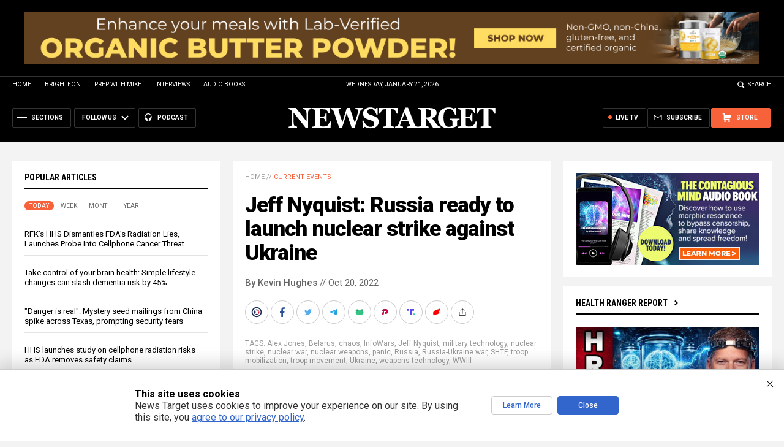

--- FILE ---
content_type: text/html; charset=utf-8
request_url: https://www.brighteon.com/embed/63796df3-daaf-4f44-9089-b94ecc82f0a9
body_size: 2636
content:
<!DOCTYPE html><html><head><meta charSet="utf-8"/><meta name="viewport" content="width=device-width"/><meta property="charset" content="UTF-8"/><meta name="brighteon:video:category-id" content="c7f3ffb3-9674-4a57-af67-84b911f04b65"/><meta name="brighteon:video:channel" content="infowarsnetwork"/><meta http-equiv="Content-Security-Policy" content="default-src &#x27;self&#x27; https: data: blob: &#x27;unsafe-inline&#x27; &#x27;unsafe-eval&#x27;; img-src &#x27;self&#x27; data: *.printyourfood.com newvideos.com *.newvideos.com *.brighteon.com *.shopify.com brighteon.com blob: *.gravatar.com *.wp.com *.jsdelivr.net *.backblazeb2.com *.auth0.com *.distributednews.com *.naturalnews.com"/><title>War with Russia TImeline According to Jeff Nyquist</title><style> body { overflow: hidden; } .video-js.vjs-paused:not(.vjs-ended):not(.vjs-scrubbing) .vjs-title-overlay { display: block !important; position: absolute; z-index: 1; } .EmbedPlayer { .AVTab { color: #FFFFFF; background-color: #424345; } .AVTabActive { background-color: #1994e8; color: #FFFFFF; } #AVVideo.AVTabActive { filter: drop-shadow(1px 0px 3px rgba(0, 0, 0, 0.85)); } #AVAudio.AVTabActive { filter: drop-shadow(-1px 0px 3px rgba(0, 0, 0, 0.85)); } .vjs-settings-box { background-color: rgba(0, 0, 0, 0.75); } @media (max-width: 499.9px) { .AVTab { padding: 8px; font-size: 8px; line-height: 8px; } } } </style><link href="/icons/favicon/favicon.ico" type="image/x-icon" rel="icon"/><link href="/icons/favicon/favicon.ico" type="image/x-icon" rel="shortcut icon"/><link href="/icons/favicon/favicon-32.png" rel="apple-touch-icon" sizes="32x32"/><link href="/icons/favicon/favicon-48.png" rel="apple-touch-icon" sizes="48x48"/><link href="/icons/favicon/favicon-76.png" rel="apple-touch-icon" sizes="76x76"/><link href="/icons/favicon/favicon-120.png" rel="apple-touch-icon" sizes="120x120"/><link href="/icons/favicon/favicon-152.png" rel="apple-touch-icon" sizes="152x152"/><link href="/icons/favicon/favicon-180.png" rel="apple-touch-icon" sizes="180x180"/><link href="/icons/favicon/favicon-192.png" rel="icon" sizes="192x192"/><meta name="next-head-count" content="18"/><link rel="preload" href="/_next/static/css/72da869494e05dbf.css" as="style"/><link rel="stylesheet" href="/_next/static/css/72da869494e05dbf.css" data-n-g=""/><noscript data-n-css=""></noscript><script defer="" nomodule="" src="/_next/static/chunks/polyfills-42372ed130431b0a.js"></script><script src="/_next/static/chunks/webpack-1fd93e34a3b7870e.js" defer=""></script><script src="/_next/static/chunks/framework-838c6ca2253d4294.js" defer=""></script><script src="/_next/static/chunks/main-f4923522fc0190dc.js" defer=""></script><script src="/_next/static/chunks/pages/_app-3421727d614a8ab7.js" defer=""></script><script src="/_next/static/chunks/123e19f2-948dc0f90e2a41fd.js" defer=""></script><script src="/_next/static/chunks/496-ebb02d20bfe50d3c.js" defer=""></script><script src="/_next/static/chunks/528-4900e08e1e1da3d3.js" defer=""></script><script src="/_next/static/chunks/6756-82d1a08631e7249a.js" defer=""></script><script src="/_next/static/chunks/9757-dae452a48ee84aa6.js" defer=""></script><script src="/_next/static/chunks/pages/embed/%5Bid%5D-f72c008c4c4fb3bf.js" defer=""></script><script src="/_next/static/7XoRe3fA9St05vMw3smuU/_buildManifest.js" defer=""></script><script src="/_next/static/7XoRe3fA9St05vMw3smuU/_ssgManifest.js" defer=""></script></head><body><div id="__next"><div class="EmbedPlayer"></div></div><script id="__NEXT_DATA__" type="application/json">{"props":{"pageProps":{"video":{"categoryName":"Finance","likes":11,"tags":["russia","war","ukraine","nuclear","nuke"],"statusName":"LIVE","isAds":false,"isAdminDelisted":false,"isEnabledComment":true,"isActivatedProducts":false,"chapters":null,"isLiveshop":false,"isUpcoming":false,"isPremium":false,"categoryId":"c7f3ffb3-9674-4a57-af67-84b911f04b65","trailerId":null,"isFeatured":false,"isForSale":false,"discountPrice":0,"salePrice":null,"audioKey":null,"thumbnailKey":"ad6d7201-3361-4520-a820-502badc5130b","publishedAt":null,"createdAt":"2022-10-13T00:34:26.336Z","audioSource":[{"src":"audio/de429dac-8d4e-42ff-bd28-431b28dca9fe.mp3"}],"source":[{"src":"https://video.brighteon.com/file/BTBucket-Prod/hls/de429dac-8d4e-42ff-bd28-431b28dca9fe.m3u8","type":"application/x-mpegURL"},{"src":"https://video.brighteon.com/file/BTBucket-Prod/dash/de429dac-8d4e-42ff-bd28-431b28dca9fe.mpd","type":"application/dash+xml"}],"posterSource":[{"src":"poster/de429dac-8d4e-42ff-bd28-431b28dca9fe.0000001.jpg"}],"thumbnailSource":[{"src":"thumbnail/de429dac-8d4e-42ff-bd28-431b28dca9fe.0000001.jpg"}],"duration":"31:57","isTrending":false,"isEditorPicked":false,"isActivated":true,"statusId":1,"publishSchedule":null,"isDelisted":false,"isAutoshare":false,"isSponsored":false,"showDiscretion":false,"videoKey":"de429dac-8d4e-42ff-bd28-431b28dca9fe","channelId":"126ec81d-db4c-4637-9cec-cd92c1c6b772","description":"\u003cp\u003eWar with Russia TImeline According to Jeff Nyquist\u003cbr /\u003e\u003c/p\u003e","name":"War with Russia TImeline According to Jeff Nyquist","id":"63796df3-daaf-4f44-9089-b94ecc82f0a9","analytics":{"videoView":3208},"thumbnail":"https://photos.brighteon.com/file/brighteon-thumbnails/thumbnail/ad6d7201-3361-4520-a820-502badc5130b","poster":"https://photos.brighteon.com/file/brighteon-thumbnails/poster/ad6d7201-3361-4520-a820-502badc5130b","channelAvatar":"https://static.brighteon.com/file/Brighteon-static/prod/images/icon-logo.png","audio":"https://video.brighteon.com/file/BTBucket-Prod/audio/de429dac-8d4e-42ff-bd28-431b28dca9fe.mp3","isAudio":false,"durationMS":1917249,"sponsoredVideo":false,"endScreen":null},"channel":{"userName":"infowarsnetwork","subscriptions":12337,"allowedChampionBadge":true,"hasHrrStore":false,"hasBrighteonStore":false,"contentVisibility":"PUBLIC","previousShortUrl":null,"keywords":[],"updatedAt":"2026-01-21T10:36:35.817Z","firoWalletAddress":null,"beamWalletAddress":null,"epicWalletAddress":null,"moneroWalletAddress":null,"description":null,"isAllowedLivestream":false,"isTrusted":true,"affiliateId":"","subscribeStarId":null,"categoryId":"87960295-2ca4-414d-a836-e150d6e3dc1e","levelId":6,"createdAt":"2019-07-11T04:19:12.040Z","mediaProfileKey":"","artworkKey":null,"thumbnailKey":"cd3ef81f-385c-4e89-b508-54f60996d12e","thumbnailUrl":"https://avatars.brighteon.com/file/brighteon-avatars/cd3ef81f-385c-4e89-b508-54f60996d12e","strikes":0,"ownerId":"1eb444e6-f0d9-463b-bc27-78fb8d2f4bc0","shortUrl":"infowarsnetwork","name":"InfoWars","id":"126ec81d-db4c-4637-9cec-cd92c1c6b772","isLive":false,"mediaProfileUrl":"https://static.brighteon.com/file/Brighteon-static/prod/images/icon-logo.png","analytics":{"totalSubscription":12337,"totalVideo":23244,"videoView":12190107},"internalStatusName":null,"externalStatusName":null},"adVideo":null,"subtitles":[]},"__N_SSP":true},"page":"/embed/[id]","query":{"id":"63796df3-daaf-4f44-9089-b94ecc82f0a9"},"buildId":"7XoRe3fA9St05vMw3smuU","isFallback":false,"isExperimentalCompile":false,"gssp":true,"scriptLoader":[]}</script><script defer src="https://static.cloudflareinsights.com/beacon.min.js/vcd15cbe7772f49c399c6a5babf22c1241717689176015" integrity="sha512-ZpsOmlRQV6y907TI0dKBHq9Md29nnaEIPlkf84rnaERnq6zvWvPUqr2ft8M1aS28oN72PdrCzSjY4U6VaAw1EQ==" data-cf-beacon='{"rayId":"9c16c028eaec612b","version":"2025.9.1","serverTiming":{"name":{"cfExtPri":true,"cfEdge":true,"cfOrigin":true,"cfL4":true,"cfSpeedBrain":true,"cfCacheStatus":true}},"token":"633a53af4dec47bc99b86a1d0bc8fc19","b":1}' crossorigin="anonymous"></script>
</body></html>

--- FILE ---
content_type: image/svg+xml
request_url: https://www.newstarget.com/wp-content/themes/Newstarget2022/Images/Share-Parler.svg
body_size: 310
content:
<?xml version="1.0" encoding="utf-8"?>
<!-- Generator: Adobe Illustrator 27.3.1, SVG Export Plug-In . SVG Version: 6.00 Build 0)  -->
<svg version="1.1" id="Layer_1" xmlns="http://www.w3.org/2000/svg" xmlns:xlink="http://www.w3.org/1999/xlink" x="0px" y="0px"
	 viewBox="0 0 24 24" style="enable-background:new 0 0 24 24;" xml:space="preserve">
<style type="text/css">
	.st0{fill:#FFFFFF;}
	.st1{fill:url(#SVGID_1_);}
</style>
<g>
	<path class="st0" d="M11,13v-1h2c0.6,0,1-0.4,1-1l0,0c0-0.6-0.4-1-1-1H7l0,0c0-1.7,1.3-3,3-3h3c2.2,0,4,1.8,4,4l0,0
		c0,2.2-1.8,4-4,4l0,0C11.8,15,11,14.1,11,13z M10,14v-3l0,0c-1.7,0-3,1.3-3,3v3l0,0C8.6,17,10,15.7,10,14z"/>
</g>
<g>
	
		<linearGradient id="SVGID_1_" gradientUnits="userSpaceOnUse" x1="5.6221" y1="17.8652" x2="14.2937" y2="11.2302" gradientTransform="matrix(1 0 0 -1 0 26)">
		<stop  offset="0" style="stop-color:#942360"/>
		<stop  offset="1" style="stop-color:#E50038"/>
	</linearGradient>
	<path class="st1" d="M11,13v-1h2c0.6,0,1-0.4,1-1l0,0c0-0.6-0.4-1-1-1H7l0,0c0-1.7,1.3-3,3-3h3c2.2,0,4,1.8,4,4l0,0
		c0,2.2-1.8,4-4,4l0,0C11.8,15,11,14.1,11,13z M10,14v-3l0,0c-1.7,0-3,1.3-3,3v3l0,0C8.6,17,10,15.7,10,14z"/>
</g>
</svg>
